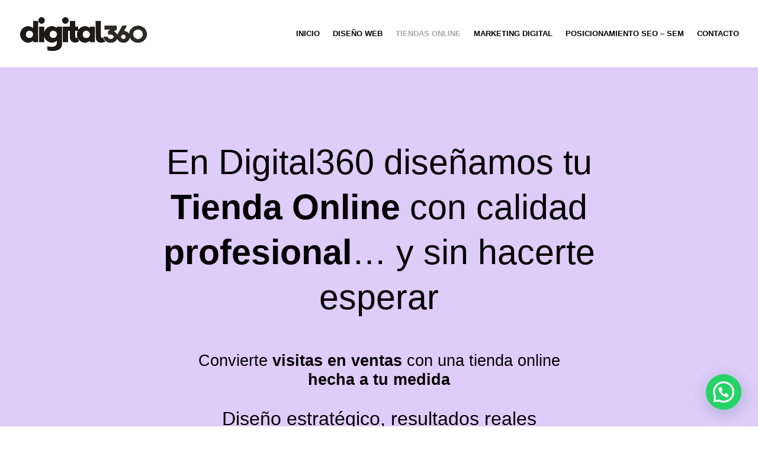

--- FILE ---
content_type: text/css
request_url: https://digital360.es/wp-content/et-cache/26/et-core-unified-tb-53-deferred-26.min.css?ver=1769509599
body_size: 2818
content:
.et_pb_section_0_tb_footer.et_pb_section{padding-top:48px;padding-right:0px;padding-bottom:25px;padding-left:0px;background-color:#f4f4f4!important}.et_pb_row_0_tb_footer.et_pb_row{padding-bottom:22px!important;padding-bottom:22px}.et_pb_row_0_tb_footer,body #page-container .et-db #et-boc .et-l .et_pb_row_0_tb_footer.et_pb_row,body.et_pb_pagebuilder_layout.single #page-container #et-boc .et-l .et_pb_row_0_tb_footer.et_pb_row,body.et_pb_pagebuilder_layout.single.et_full_width_page #page-container #et-boc .et-l .et_pb_row_0_tb_footer.et_pb_row{max-width:1240px}.et_pb_text_0_tb_footer h1{font-family:'Poppins',Helvetica,Arial,Lucida,sans-serif;font-weight:600;font-size:41px;color:#000000!important;line-height:1.3em;text-align:left}.et_pb_text_1_tb_footer.et_pb_text,.et_pb_contact_field_2_tb_footer .input+label,.et_pb_contact_field_2_tb_footer .input+label i:before{color:#000000!important}.et_pb_text_1_tb_footer{line-height:1.8em;font-weight:300;font-size:17px;line-height:1.8em;padding-right:0px!important;margin-top:-17px!important;margin-right:118px!important;margin-bottom:34px!important}.et_pb_text_1_tb_footer h1{font-family:'Poppins',Helvetica,Arial,Lucida,sans-serif;font-weight:600;font-size:40px;color:#171717!important;text-align:center}.et_pb_blurb_0_tb_footer.et_pb_blurb .et_pb_module_header,.et_pb_blurb_0_tb_footer.et_pb_blurb .et_pb_module_header a,.et_pb_blurb_1_tb_footer.et_pb_blurb .et_pb_module_header,.et_pb_blurb_1_tb_footer.et_pb_blurb .et_pb_module_header a{font-size:19px;color:#000000!important;line-height:0.6em}.et_pb_blurb_0_tb_footer.et_pb_blurb{font-weight:300;font-size:13px;color:#000000!important}.et_pb_blurb_0_tb_footer .et-pb-icon,.et_pb_blurb_1_tb_footer .et-pb-icon{font-size:25px;color:#9e9e9e;font-family:ETmodules!important;font-weight:400!important}.et_pb_blurb_0_tb_footer .et_pb_blurb_content,.et_pb_blurb_1_tb_footer .et_pb_blurb_content{max-width:643px}.et_pb_blurb_1_tb_footer.et_pb_blurb{font-weight:300;font-size:13px;color:#000000!important;margin-top:32px!important}.et_pb_contact_field_2_tb_footer.et_pb_contact_field .input,.et_pb_contact_field_2_tb_footer.et_pb_contact_field .input[type="checkbox"]+label i,.et_pb_contact_field_2_tb_footer.et_pb_contact_field .input[type="radio"]+label i,.et_pb_contact_form_0_tb_footer .input:focus,.et_pb_contact_form_0_tb_footer .input[type="checkbox"]:active+label i,.et_pb_contact_form_0_tb_footer .input[type="radio"]:active+label i{background-color:RGBA(255,255,255,0)}.et_pb_contact_field_2_tb_footer.et_pb_contact_field .input,.et_pb_contact_field_2_tb_footer.et_pb_contact_field .input[type="checkbox"]+label,.et_pb_contact_field_2_tb_footer.et_pb_contact_field .input[type="radio"]+label,.et_pb_contact_field_2_tb_footer.et_pb_contact_field .input[type="checkbox"]:checked+label i:before,.et_pb_contact_field_2_tb_footer.et_pb_contact_field .input::placeholder,.et_pb_contact_field_2_tb_footer.et_pb_contact_field .input:focus,.et_pb_contact_field_2_tb_footer.et_pb_contact_field .input[type="checkbox"]:active+label,.et_pb_contact_field_2_tb_footer.et_pb_contact_field .input[type="radio"]:active+label,.et_pb_contact_field_2_tb_footer.et_pb_contact_field .input[type="checkbox"]:checked:active+label i:before,.et_pb_contact_field_2_tb_footer.et_pb_contact_field .input:focus::placeholder,.et_pb_contact_form_0_tb_footer .input,.et_pb_contact_form_0_tb_footer .input[type="checkbox"]+label,.et_pb_contact_form_0_tb_footer .input[type="radio"]+label,.et_pb_contact_form_0_tb_footer .input[type="checkbox"]:checked+label i:before,.et_pb_contact_form_0_tb_footer .input::placeholder,.et_pb_contact_form_0_tb_footer .input:focus,.et_pb_contact_form_0_tb_footer .input[type="checkbox"]:active+label,.et_pb_contact_form_0_tb_footer .input[type="radio"]:active+label,.et_pb_contact_form_0_tb_footer .input[type="checkbox"]:checked:active+label i:before{color:#000000}.et_pb_contact_field_2_tb_footer.et_pb_contact_field .input::-webkit-input-placeholder{color:#000000}.et_pb_contact_field_2_tb_footer.et_pb_contact_field .input::-moz-placeholder{color:#000000}.et_pb_contact_field_2_tb_footer.et_pb_contact_field .input::-ms-input-placeholder{color:#000000}.et_pb_contact_field_2_tb_footer.et_pb_contact_field .input:focus::-webkit-input-placeholder{color:#000000}.et_pb_contact_field_2_tb_footer.et_pb_contact_field .input:focus::-moz-placeholder{color:#000000}.et_pb_contact_field_2_tb_footer.et_pb_contact_field .input:focus::-ms-input-placeholder{color:#000000}.et_pb_contact_form_0_tb_footer .input::-webkit-input-placeholder{color:#000000}.et_pb_contact_form_0_tb_footer .input::-moz-placeholder{color:#000000}.et_pb_contact_form_0_tb_footer .input::-ms-input-placeholder{color:#000000}.et_pb_contact_form_0_tb_footer p .input:focus::-webkit-input-placeholder{color:#000000}.et_pb_contact_form_0_tb_footer p .input:focus::-moz-placeholder{color:#000000}.et_pb_contact_form_0_tb_footer p .input:focus:-ms-input-placeholder{color:#000000}.et_pb_contact_form_0_tb_footer p textarea:focus::-webkit-input-placeholder{color:#000000}.et_pb_contact_form_0_tb_footer p textarea:focus::-moz-placeholder{color:#000000}.et_pb_contact_form_0_tb_footer p textarea:focus:-ms-input-placeholder{color:#000000}.et_pb_contact_field_2_tb_footer.et_pb_contact_field .input[type="radio"]:checked+label i:before,.et_pb_contact_field_2_tb_footer.et_pb_contact_field .input[type="radio"]:checked:active+label i:before,.et_pb_contact_form_0_tb_footer .input[type="radio"]:checked+label i:before,.et_pb_contact_form_0_tb_footer .input[type="radio"]:checked:active+label i:before{background-color:#000000}.et_pb_contact_form_0_tb_footer.et_pb_contact_form_container h1,.et_pb_contact_form_0_tb_footer.et_pb_contact_form_container h2.et_pb_contact_main_title,.et_pb_contact_form_0_tb_footer.et_pb_contact_form_container h3.et_pb_contact_main_title,.et_pb_contact_form_0_tb_footer.et_pb_contact_form_container h4.et_pb_contact_main_title,.et_pb_contact_form_0_tb_footer.et_pb_contact_form_container h5.et_pb_contact_main_title,.et_pb_contact_form_0_tb_footer.et_pb_contact_form_container h6.et_pb_contact_main_title{font-weight:600;color:#000000!important}.et_pb_contact_form_0_tb_footer.et_pb_contact_form_container .et_pb_contact_right p{font-family:'ABeeZee',Helvetica,Arial,Lucida,sans-serif;color:#000000!important}.et_pb_contact_form_0_tb_footer.et_pb_contact_form_container .input,.et_pb_contact_form_0_tb_footer.et_pb_contact_form_container .input::placeholder,.et_pb_contact_form_0_tb_footer.et_pb_contact_form_container .input[type=checkbox]+label,.et_pb_contact_form_0_tb_footer.et_pb_contact_form_container .input[type=radio]+label{font-family:'Poppins',Helvetica,Arial,Lucida,sans-serif;font-size:15px;line-height:1.6em}.et_pb_contact_form_0_tb_footer.et_pb_contact_form_container .input::-webkit-input-placeholder{font-family:'Poppins',Helvetica,Arial,Lucida,sans-serif;font-size:15px;line-height:1.6em}.et_pb_contact_form_0_tb_footer.et_pb_contact_form_container .input::-moz-placeholder{font-family:'Poppins',Helvetica,Arial,Lucida,sans-serif;font-size:15px;line-height:1.6em}.et_pb_contact_form_0_tb_footer.et_pb_contact_form_container .input:-ms-input-placeholder{font-family:'Poppins',Helvetica,Arial,Lucida,sans-serif;font-size:15px;line-height:1.6em}.et_pb_contact_form_0_tb_footer.et_pb_contact_form_container .input,.et_pb_contact_form_0_tb_footer.et_pb_contact_form_container .input[type="checkbox"]+label i,.et_pb_contact_form_0_tb_footer.et_pb_contact_form_container .input[type="radio"]+label i{border-width:1px}body #page-container .et_pb_section .et_pb_contact_form_0_tb_footer.et_pb_contact_form_container.et_pb_module .et_pb_button{color:#FFFFFF!important;border-width:0px!important;border-radius:9px;font-size:16px;padding-right:2em;padding-left:0.7em;background-color:#000000!important;margin-top:6px!important}body #page-container .et_pb_section .et_pb_contact_form_0_tb_footer.et_pb_contact_form_container.et_pb_module .et_pb_button:hover{color:#FFFFFF!important;border-radius:0px!important;background-image:initial!important;background-color:#3db2ff!important}body #page-container .et_pb_section .et_pb_contact_form_0_tb_footer.et_pb_contact_form_container.et_pb_module .et_pb_button:after{font-size:1.6em;opacity:1;margin-left:.3em;left:auto}body.et_button_custom_icon #page-container .et_pb_contact_form_0_tb_footer.et_pb_contact_form_container.et_pb_module .et_pb_button:after{font-size:16px}.et_pb_contact_form_0_tb_footer .input,.et_pb_contact_form_0_tb_footer .input[type="checkbox"]+label i,.et_pb_contact_form_0_tb_footer .input[type="radio"]+label i{background-color:rgba(0,0,0,0)}.et_pb_contact_form_0_tb_footer.et_pb_contact_form_container.et_pb_module .et_pb_button{transition:color 300ms ease 0ms,background-color 300ms ease 0ms,border-radius 300ms ease 0ms}.et_pb_section_1_tb_footer{border-top-width:1px;border-top-color:#eaeaea}.et_pb_section_1_tb_footer.et_pb_section{padding-top:0px;padding-bottom:0px;background-color:#f9f9f9!important}.et_pb_row_1_tb_footer.et_pb_row{padding-top:18px!important;padding-bottom:16px!important;padding-top:18px;padding-bottom:16px}.et_pb_social_media_follow .et_pb_social_media_follow_network_0_tb_footer.et_pb_social_icon .icon:before,.et_pb_social_media_follow .et_pb_social_media_follow_network_1_tb_footer.et_pb_social_icon .icon:before{color:#FFFFFF}.et_pb_social_media_follow .et_pb_social_media_follow_network_0_tb_footer .icon:before,.et_pb_social_media_follow .et_pb_social_media_follow_network_1_tb_footer .icon:before{font-size:19px;line-height:38px;height:38px;width:38px}.et_pb_social_media_follow .et_pb_social_media_follow_network_0_tb_footer .icon,.et_pb_social_media_follow .et_pb_social_media_follow_network_1_tb_footer .icon{height:38px;width:38px}.et_pb_text_2_tb_footer.et_pb_text,.et_pb_text_2_tb_footer.et_pb_text a{color:#353535!important}.et_pb_text_2_tb_footer{line-height:1.3em;font-weight:300;font-size:15px;line-height:1.3em;padding-top:12px!important}.et_pb_text_2_tb_footer a{font-weight:300}.et_pb_social_media_follow_network_0_tb_footer a.icon,.et_pb_social_media_follow_network_1_tb_footer a.icon{background-color:#000000!important}.et_pb_social_media_follow_network_0_tb_footer.et_pb_social_icon a.icon{border-radius:895px 895px 895px 895px}.et_pb_social_media_follow_network_1_tb_footer.et_pb_social_icon a.icon{border-radius:927px 927px 927px 927px}.et_pb_text_1_tb_footer.et_pb_module{margin-left:0px!important;margin-right:auto!important}@media only screen and (min-width:981px){.et_pb_text_1_tb_footer{max-width:77%}}@media only screen and (max-width:980px){.et_pb_text_1_tb_footer{font-size:17px}body #page-container .et_pb_section .et_pb_contact_form_0_tb_footer.et_pb_contact_form_container.et_pb_module .et_pb_button:after{margin-left:.3em;left:auto;display:inline-block;opacity:1}.et_pb_section_1_tb_footer{border-top-width:1px;border-top-color:#eaeaea}}@media only screen and (max-width:767px){.et_pb_text_0_tb_footer h1{font-size:25px}.et_pb_text_1_tb_footer{font-size:15px;max-width:98%}body #page-container .et_pb_section .et_pb_contact_form_0_tb_footer.et_pb_contact_form_container.et_pb_module .et_pb_button:after{margin-left:.3em;left:auto;display:inline-block;opacity:1}.et_pb_section_1_tb_footer{border-top-width:1px;border-top-color:#eaeaea}}div.et_pb_section.et_pb_section_1{background-image:linear-gradient(180deg,#f2f2f2 0%,#dddddd 100%)!important}.et_pb_section_1.et_pb_section{padding-top:2px}.et_pb_row_1{background-color:#000000;border-radius:22px 22px 22px 22px;overflow:hidden;border-width:6px;border-color:#dac4fb;box-shadow:0px 12px 18px -6px rgba(0,0,0,0.3)}.et_pb_row_1.et_pb_row{padding-top:0px!important;padding-right:0px!important;padding-bottom:0px!important;padding-left:0px!important;margin-top:37px!important;padding-top:0px;padding-right:0px;padding-bottom:0px;padding-left:0px}.et_pb_gallery_0.et_pb_gallery .et_pb_gallery_item{border-radius:14px 14px 14px 14px;overflow:hidden}.et_pb_gallery_0.et_pb_gallery{padding-top:33px;padding-right:55px;padding-bottom:33px;padding-left:55px}.et_pb_row_2.et_pb_row{padding-top:42px!important;padding-top:42px}.et_pb_text_3.et_pb_text,.et_pb_text_4.et_pb_text{color:#000000!important}.et_pb_text_3{font-family:'Montserrat',Helvetica,Arial,Lucida,sans-serif;font-weight:300;font-size:47px;margin-bottom:30px!important}.et_pb_text_4{font-family:'Montserrat',Helvetica,Arial,Lucida,sans-serif;font-weight:200;font-style:italic;font-size:37px}.et_pb_section_2.et_pb_section,.et_pb_section_4.et_pb_section{padding-top:0px;padding-bottom:0px;margin-top:0px;margin-bottom:0px}.et_pb_row_3.et_pb_row,.et_pb_row_5.et_pb_row,.et_pb_row_7.et_pb_row,.et_pb_row_8.et_pb_row{padding-top:0px!important;padding-bottom:0px!important;margin-top:0px!important;margin-bottom:0px!important;padding-top:0px;padding-bottom:0px}.et_pb_row_3,body #page-container .et-db #et-boc .et-l .et_pb_row_3.et_pb_row,body.et_pb_pagebuilder_layout.single #page-container #et-boc .et-l .et_pb_row_3.et_pb_row,body.et_pb_pagebuilder_layout.single.et_full_width_page #page-container #et-boc .et-l .et_pb_row_3.et_pb_row,.et_pb_row_5,body #page-container .et-db #et-boc .et-l .et_pb_row_5.et_pb_row,body.et_pb_pagebuilder_layout.single #page-container #et-boc .et-l .et_pb_row_5.et_pb_row,body.et_pb_pagebuilder_layout.single.et_full_width_page #page-container #et-boc .et-l .et_pb_row_5.et_pb_row,.et_pb_row_7,body #page-container .et-db #et-boc .et-l .et_pb_row_7.et_pb_row,body.et_pb_pagebuilder_layout.single #page-container #et-boc .et-l .et_pb_row_7.et_pb_row,body.et_pb_pagebuilder_layout.single.et_full_width_page #page-container #et-boc .et-l .et_pb_row_7.et_pb_row,.et_pb_row_8,body #page-container .et-db #et-boc .et-l .et_pb_row_8.et_pb_row,body.et_pb_pagebuilder_layout.single #page-container #et-boc .et-l .et_pb_row_8.et_pb_row,body.et_pb_pagebuilder_layout.single.et_full_width_page #page-container #et-boc .et-l .et_pb_row_8.et_pb_row{width:100%;max-width:2560px}.et_pb_text_5{line-height:1em;font-family:'Poppins',Helvetica,Arial,Lucida,sans-serif;font-weight:300;font-size:63px;line-height:1em;margin-top:74px!important;margin-bottom:19px!important}.et_pb_text_6{line-height:1.3em;font-family:'Poppins',Helvetica,Arial,Lucida,sans-serif;font-weight:200;font-size:29px;line-height:1.3em;margin-bottom:26px!important}.et_pb_text_7{line-height:1.5em;font-weight:300;font-size:17px;line-height:1.5em;padding-bottom:15px!important}.et_pb_button_1_wrapper{margin-top:21px!important;margin-bottom:59px!important}body #page-container .et_pb_section .et_pb_button_1{color:#FFFFFF!important;border-width:4px!important;border-color:#dac4fb;border-radius:38px;letter-spacing:2px;background-color:#000000}.et_pb_button_1,.et_pb_button_1:after{transition:all 300ms ease 0ms}.et_pb_text_8{line-height:1.3em;font-family:'Poppins',Helvetica,Arial,Lucida,sans-serif;font-weight:700;font-size:34px;line-height:1.3em;margin-top:52px!important;margin-bottom:29px!important}.et_pb_blurb_0.et_pb_blurb p,.et_pb_blurb_1.et_pb_blurb p,.et_pb_blurb_2.et_pb_blurb p,.et_pb_blurb_3.et_pb_blurb p,.et_pb_blurb_4.et_pb_blurb p,.et_pb_blurb_5.et_pb_blurb p,.et_pb_blurb_6.et_pb_blurb p,.et_pb_blurb_7.et_pb_blurb p,.et_pb_blurb_8.et_pb_blurb p,.et_pb_blurb_9.et_pb_blurb p,.et_pb_blurb_10.et_pb_blurb p,.et_pb_blurb_11.et_pb_blurb p,.et_pb_blurb_12.et_pb_blurb p,.et_pb_blurb_13.et_pb_blurb p,.et_pb_blurb_14.et_pb_blurb p,.et_pb_blurb_15.et_pb_blurb p,.et_pb_blurb_16.et_pb_blurb p,.et_pb_blurb_17.et_pb_blurb p,.et_pb_blurb_18.et_pb_blurb p,.et_pb_blurb_19.et_pb_blurb p,.et_pb_blurb_20.et_pb_blurb p{line-height:1.4em}.et_pb_blurb_0.et_pb_blurb,.et_pb_blurb_1.et_pb_blurb,.et_pb_blurb_2.et_pb_blurb,.et_pb_blurb_3.et_pb_blurb,.et_pb_blurb_4.et_pb_blurb,.et_pb_blurb_5.et_pb_blurb,.et_pb_blurb_6.et_pb_blurb,.et_pb_blurb_7.et_pb_blurb{font-weight:300;font-size:18px;line-height:1.4em;margin-bottom:18px!important}.et_pb_blurb_0 .et_pb_blurb_content,.et_pb_blurb_1 .et_pb_blurb_content,.et_pb_blurb_2 .et_pb_blurb_content,.et_pb_blurb_3 .et_pb_blurb_content,.et_pb_blurb_4 .et_pb_blurb_content,.et_pb_blurb_5 .et_pb_blurb_content,.et_pb_blurb_6 .et_pb_blurb_content,.et_pb_blurb_7 .et_pb_blurb_content,.et_pb_blurb_8 .et_pb_blurb_content,.et_pb_blurb_9 .et_pb_blurb_content,.et_pb_blurb_10 .et_pb_blurb_content,.et_pb_blurb_11 .et_pb_blurb_content,.et_pb_blurb_12 .et_pb_blurb_content,.et_pb_blurb_13 .et_pb_blurb_content,.et_pb_blurb_14 .et_pb_blurb_content,.et_pb_blurb_15 .et_pb_blurb_content,.et_pb_blurb_16 .et_pb_blurb_content,.et_pb_blurb_17 .et_pb_blurb_content,.et_pb_blurb_18 .et_pb_blurb_content,.et_pb_blurb_19 .et_pb_blurb_content,.et_pb_blurb_20 .et_pb_blurb_content{max-width:1100px}.et_pb_blurb_0 .et_pb_main_blurb_image .et_pb_only_image_mode_wrap,.et_pb_blurb_0 .et_pb_main_blurb_image .et-pb-icon,.et_pb_blurb_1 .et_pb_main_blurb_image .et_pb_only_image_mode_wrap,.et_pb_blurb_1 .et_pb_main_blurb_image .et-pb-icon,.et_pb_blurb_2 .et_pb_main_blurb_image .et_pb_only_image_mode_wrap,.et_pb_blurb_2 .et_pb_main_blurb_image .et-pb-icon,.et_pb_blurb_3 .et_pb_main_blurb_image .et_pb_only_image_mode_wrap,.et_pb_blurb_3 .et_pb_main_blurb_image .et-pb-icon,.et_pb_blurb_4 .et_pb_main_blurb_image .et_pb_only_image_mode_wrap,.et_pb_blurb_4 .et_pb_main_blurb_image .et-pb-icon,.et_pb_blurb_5 .et_pb_main_blurb_image .et_pb_only_image_mode_wrap,.et_pb_blurb_5 .et_pb_main_blurb_image .et-pb-icon,.et_pb_blurb_6 .et_pb_main_blurb_image .et_pb_only_image_mode_wrap,.et_pb_blurb_6 .et_pb_main_blurb_image .et-pb-icon,.et_pb_blurb_7 .et_pb_main_blurb_image .et_pb_only_image_mode_wrap,.et_pb_blurb_7 .et_pb_main_blurb_image .et-pb-icon,.et_pb_blurb_8 .et_pb_main_blurb_image .et_pb_only_image_mode_wrap,.et_pb_blurb_8 .et_pb_main_blurb_image .et-pb-icon,.et_pb_blurb_9 .et_pb_main_blurb_image .et_pb_only_image_mode_wrap,.et_pb_blurb_9 .et_pb_main_blurb_image .et-pb-icon,.et_pb_blurb_10 .et_pb_main_blurb_image .et_pb_only_image_mode_wrap,.et_pb_blurb_10 .et_pb_main_blurb_image .et-pb-icon,.et_pb_blurb_11 .et_pb_main_blurb_image .et_pb_only_image_mode_wrap,.et_pb_blurb_11 .et_pb_main_blurb_image .et-pb-icon,.et_pb_blurb_12 .et_pb_main_blurb_image .et_pb_only_image_mode_wrap,.et_pb_blurb_12 .et_pb_main_blurb_image .et-pb-icon,.et_pb_blurb_13 .et_pb_main_blurb_image .et_pb_only_image_mode_wrap,.et_pb_blurb_13 .et_pb_main_blurb_image .et-pb-icon,.et_pb_blurb_14 .et_pb_main_blurb_image .et_pb_only_image_mode_wrap,.et_pb_blurb_14 .et_pb_main_blurb_image .et-pb-icon,.et_pb_blurb_15 .et_pb_main_blurb_image .et_pb_only_image_mode_wrap,.et_pb_blurb_15 .et_pb_main_blurb_image .et-pb-icon,.et_pb_blurb_16 .et_pb_main_blurb_image .et_pb_only_image_mode_wrap,.et_pb_blurb_16 .et_pb_main_blurb_image .et-pb-icon,.et_pb_blurb_17 .et_pb_main_blurb_image .et_pb_only_image_mode_wrap,.et_pb_blurb_17 .et_pb_main_blurb_image .et-pb-icon,.et_pb_blurb_18 .et_pb_main_blurb_image .et_pb_only_image_mode_wrap,.et_pb_blurb_18 .et_pb_main_blurb_image .et-pb-icon,.et_pb_blurb_19 .et_pb_main_blurb_image .et_pb_only_image_mode_wrap,.et_pb_blurb_19 .et_pb_main_blurb_image .et-pb-icon,.et_pb_blurb_20 .et_pb_main_blurb_image .et_pb_only_image_mode_wrap,.et_pb_blurb_20 .et_pb_main_blurb_image .et-pb-icon{background-color:RGBA(255,255,255,0)}.et_pb_blurb_0 .et-pb-icon,.et_pb_blurb_2 .et-pb-icon,.et_pb_blurb_3 .et-pb-icon,.et_pb_blurb_5 .et-pb-icon,.et_pb_blurb_8 .et-pb-icon{color:#c1c1c1;font-family:ETmodules!important;font-weight:400!important}.et_pb_blurb_1 .et-pb-icon{color:#c1c1c1;font-family:FontAwesome!important;font-weight:400!important}.et_pb_blurb_4 .et-pb-icon,.et_pb_blurb_6 .et-pb-icon,.et_pb_blurb_7 .et-pb-icon{color:#c1c1c1;font-family:FontAwesome!important;font-weight:900!important}.et_pb_blurb_8.et_pb_blurb{font-weight:300;font-size:18px;line-height:1.4em}.et_pb_section_3.et_pb_section{padding-top:68px;padding-bottom:68px;background-color:#3054a3!important}.et_pb_text_9.et_pb_text,.et_pb_text_10.et_pb_text{color:#FFFFFF!important}.et_pb_text_9{line-height:1.1em;font-size:62px;line-height:1.1em}div.et_pb_section.et_pb_section_4{background-image:url(https://digital360.es/wp-content/uploads/2025/08/171.jpg)!important}.et_pb_blurb_9.et_pb_blurb{font-weight:300;font-size:15px;line-height:1.4em;margin-top:46px!important;margin-bottom:18px!important}.et_pb_blurb_9 .et-pb-icon,.et_pb_blurb_10 .et-pb-icon,.et_pb_blurb_11 .et-pb-icon,.et_pb_blurb_12 .et-pb-icon,.et_pb_blurb_13 .et-pb-icon,.et_pb_blurb_14 .et-pb-icon,.et_pb_blurb_15 .et-pb-icon,.et_pb_blurb_16 .et-pb-icon,.et_pb_blurb_17 .et-pb-icon,.et_pb_blurb_18 .et-pb-icon,.et_pb_blurb_19 .et-pb-icon,.et_pb_blurb_20 .et-pb-icon{font-size:27px;color:#c1c1c1;font-family:ETmodules!important;font-weight:400!important}.et_pb_blurb_10.et_pb_blurb,.et_pb_blurb_11.et_pb_blurb,.et_pb_blurb_12.et_pb_blurb,.et_pb_blurb_13.et_pb_blurb,.et_pb_blurb_14.et_pb_blurb,.et_pb_blurb_15.et_pb_blurb,.et_pb_blurb_16.et_pb_blurb,.et_pb_blurb_17.et_pb_blurb,.et_pb_blurb_18.et_pb_blurb,.et_pb_blurb_19.et_pb_blurb{font-weight:300;font-size:15px;line-height:1.4em;margin-bottom:18px!important}.et_pb_blurb_20.et_pb_blurb{font-weight:300;font-size:15px;line-height:1.4em;margin-bottom:35px!important}.et_pb_section_5.et_pb_section{padding-top:68px;padding-bottom:68px;background-color:#c9a9f9!important}.et_pb_text_10{font-size:62px;padding-bottom:31px!important;margin-top:18px!important}.et_pb_section_6.et_pb_section{padding-top:0px;padding-bottom:0px;margin-top:0px;background-color:#dac4fb!important}.et_pb_image_0:hover,.et_pb_image_1:hover,.et_pb_image_2:hover,.et_pb_image_3:hover,.et_pb_image_5:hover,.et_pb_image_6:hover,.et_pb_image_7:hover{transform:scaleX(0.96) scaleY(0.96)!important;transform-origin:50% -140%}.et_pb_image_0,.et_pb_image_1,.et_pb_image_2,.et_pb_image_3,.et_pb_image_5,.et_pb_image_6,.et_pb_image_7{transition:transform 300ms ease 0ms;text-align:left;margin-left:0}.et_pb_image_4{text-align:left;margin-left:0}.et_pb_column_3{background-color:#e8d1f9;padding-right:83px;padding-left:83px}.et_pb_column_4{background-color:#FFFFFF;padding-top:19px;padding-right:69px;padding-bottom:19px;padding-left:69px}.et_pb_column_6{background-color:rgba(255,255,255,0.93);padding-top:19px;padding-right:69px;padding-bottom:19px;padding-left:69px}.et_pb_column_7{background-color:#3054a3;padding-right:83px;padding-left:83px}@media only screen and (min-width:981px){.et_pb_row_1,body #page-container .et-db #et-boc .et-l .et_pb_row_1.et_pb_row,body.et_pb_pagebuilder_layout.single #page-container #et-boc .et-l .et_pb_row_1.et_pb_row,body.et_pb_pagebuilder_layout.single.et_full_width_page #page-container #et-boc .et-l .et_pb_row_1.et_pb_row{width:53%}}@media only screen and (max-width:980px){.et_pb_section_1.et_pb_section{padding-top:2px}.et_pb_row_1,body #page-container .et-db #et-boc .et-l .et_pb_row_1.et_pb_row,body.et_pb_pagebuilder_layout.single #page-container #et-boc .et-l .et_pb_row_1.et_pb_row,body.et_pb_pagebuilder_layout.single.et_full_width_page #page-container #et-boc .et-l .et_pb_row_1.et_pb_row{width:53%}.et_pb_gallery_0.et_pb_gallery{padding-top:33px;padding-right:55px;padding-bottom:33px;padding-left:55px}.et_pb_text_3,.et_pb_text_4{font-size:32px}.et_pb_text_5{font-size:63px}.et_pb_text_6,.et_pb_text_8{font-size:35px}.et_pb_text_7{padding-bottom:95px!important}body #page-container .et_pb_section .et_pb_button_1:after{display:inline-block;opacity:0}body #page-container .et_pb_section .et_pb_button_1:hover:after{opacity:1}.et_pb_section_3.et_pb_section,.et_pb_section_5.et_pb_section{padding-top:58px;padding-bottom:58px}.et_pb_text_9,.et_pb_text_10{font-size:62px;padding-bottom:31px!important}.et_pb_image_0 .et_pb_image_wrap img,.et_pb_image_1 .et_pb_image_wrap img,.et_pb_image_2 .et_pb_image_wrap img,.et_pb_image_3 .et_pb_image_wrap img,.et_pb_image_4 .et_pb_image_wrap img,.et_pb_image_5 .et_pb_image_wrap img,.et_pb_image_6 .et_pb_image_wrap img,.et_pb_image_7 .et_pb_image_wrap img{width:auto}.et_pb_column_3,.et_pb_column_7{padding-right:83px;padding-left:83px}.et_pb_column_4{padding-top:19px;padding-right:69px;padding-bottom:19px;padding-left:69px}.et_pb_column_6{background-image:initial;padding-top:19px;padding-right:69px;padding-bottom:19px;padding-left:69px}}@media only screen and (max-width:767px){.et_pb_section_1.et_pb_section{padding-top:2px;padding-bottom:0px}.et_pb_row_1,body #page-container .et-db #et-boc .et-l .et_pb_row_1.et_pb_row,body.et_pb_pagebuilder_layout.single #page-container #et-boc .et-l .et_pb_row_1.et_pb_row,body.et_pb_pagebuilder_layout.single.et_full_width_page #page-container #et-boc .et-l .et_pb_row_1.et_pb_row{width:95%}.et_pb_gallery_0.et_pb_gallery{padding-top:4px;padding-right:4px;padding-bottom:4px;padding-left:4px}.et_pb_text_3,.et_pb_text_4{font-size:22px;line-height:1.3em}.et_pb_text_5{font-size:32px}.et_pb_text_6{font-size:20px}.et_pb_text_7,.et_pb_blurb_8.et_pb_blurb{padding-bottom:30px!important}body #page-container .et_pb_section .et_pb_button_1:after{display:inline-block;opacity:0}body #page-container .et_pb_section .et_pb_button_1:hover:after{opacity:1}.et_pb_text_8{font-size:33px;padding-bottom:11px!important}.et_pb_section_3.et_pb_section,.et_pb_section_5.et_pb_section{padding-top:8px;padding-bottom:8px}.et_pb_row_4,body #page-container .et-db #et-boc .et-l .et_pb_row_4.et_pb_row,body.et_pb_pagebuilder_layout.single #page-container #et-boc .et-l .et_pb_row_4.et_pb_row,body.et_pb_pagebuilder_layout.single.et_full_width_page #page-container #et-boc .et-l .et_pb_row_4.et_pb_row,.et_pb_row_6,body #page-container .et-db #et-boc .et-l .et_pb_row_6.et_pb_row,body.et_pb_pagebuilder_layout.single #page-container #et-boc .et-l .et_pb_row_6.et_pb_row,body.et_pb_pagebuilder_layout.single.et_full_width_page #page-container #et-boc .et-l .et_pb_row_6.et_pb_row{width:90%}.et_pb_text_9{font-size:38px;line-height:1.3em;padding-top:28px!important;padding-bottom:37px!important}.et_pb_text_10{font-size:53px;line-height:1em;padding-bottom:4px!important}.et_pb_image_0 .et_pb_image_wrap img,.et_pb_image_1 .et_pb_image_wrap img,.et_pb_image_2 .et_pb_image_wrap img,.et_pb_image_3 .et_pb_image_wrap img,.et_pb_image_4 .et_pb_image_wrap img,.et_pb_image_5 .et_pb_image_wrap img,.et_pb_image_6 .et_pb_image_wrap img,.et_pb_image_7 .et_pb_image_wrap img{width:auto}.et_pb_column_3,.et_pb_column_7{padding-right:20px;padding-left:20px}.et_pb_column_4{padding-top:10px;padding-right:20px;padding-bottom:10px;padding-left:20px}.et_pb_column_6{background-image:initial;background-color:#FFFFFF;padding-top:10px;padding-right:20px;padding-bottom:10px;padding-left:20px}}